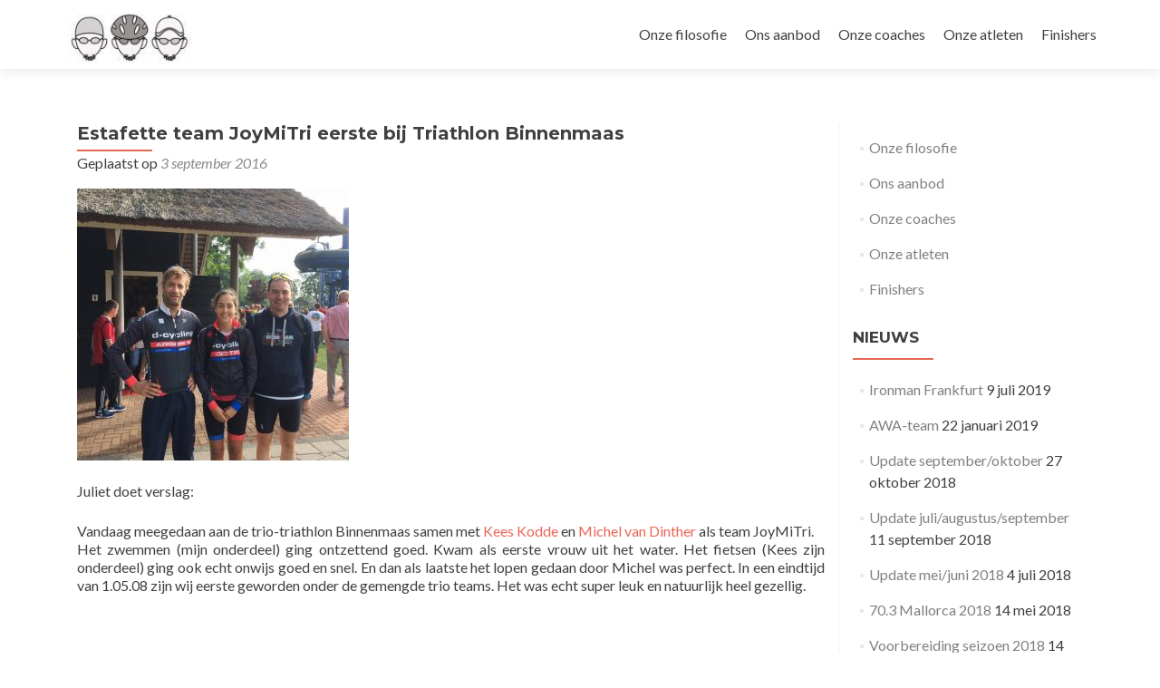

--- FILE ---
content_type: text/html; charset=UTF-8
request_url: http://joymitri.nl/estafette-team-joymitri-eerste-bij-triatlon-binnenmaas/?replytocom=1
body_size: 33542
content:
<!DOCTYPE html>

<html lang="nl">

<head>

<meta charset="UTF-8">
<meta name="viewport" content="width=device-width, initial-scale=1">
<link rel="profile" href="http://gmpg.org/xfn/11">
<link rel="pingback" href="http://joymitri.nl/xmlrpc.php">

<title>Estafette team JoyMiTri eerste bij Triathlon Binnenmaas &#8211; JoyMiTri</title>
<meta name='robots' content='max-image-preview:large, noindex, follow' />
<link rel='dns-prefetch' href='//fonts.googleapis.com' />
<link rel="alternate" type="application/rss+xml" title="JoyMiTri &raquo; Feed" href="http://joymitri.nl/feed/" />
<link rel="alternate" type="application/rss+xml" title="JoyMiTri &raquo; Reactiesfeed" href="http://joymitri.nl/comments/feed/" />
<link rel="alternate" type="application/rss+xml" title="JoyMiTri &raquo; Estafette team JoyMiTri eerste bij Triathlon Binnenmaas Reactiesfeed" href="http://joymitri.nl/estafette-team-joymitri-eerste-bij-triatlon-binnenmaas/feed/" />
<script type="text/javascript">
window._wpemojiSettings = {"baseUrl":"https:\/\/s.w.org\/images\/core\/emoji\/14.0.0\/72x72\/","ext":".png","svgUrl":"https:\/\/s.w.org\/images\/core\/emoji\/14.0.0\/svg\/","svgExt":".svg","source":{"concatemoji":"http:\/\/joymitri.nl\/wp-includes\/js\/wp-emoji-release.min.js?ver=6.1.1"}};
/*! This file is auto-generated */
!function(e,a,t){var n,r,o,i=a.createElement("canvas"),p=i.getContext&&i.getContext("2d");function s(e,t){var a=String.fromCharCode,e=(p.clearRect(0,0,i.width,i.height),p.fillText(a.apply(this,e),0,0),i.toDataURL());return p.clearRect(0,0,i.width,i.height),p.fillText(a.apply(this,t),0,0),e===i.toDataURL()}function c(e){var t=a.createElement("script");t.src=e,t.defer=t.type="text/javascript",a.getElementsByTagName("head")[0].appendChild(t)}for(o=Array("flag","emoji"),t.supports={everything:!0,everythingExceptFlag:!0},r=0;r<o.length;r++)t.supports[o[r]]=function(e){if(p&&p.fillText)switch(p.textBaseline="top",p.font="600 32px Arial",e){case"flag":return s([127987,65039,8205,9895,65039],[127987,65039,8203,9895,65039])?!1:!s([55356,56826,55356,56819],[55356,56826,8203,55356,56819])&&!s([55356,57332,56128,56423,56128,56418,56128,56421,56128,56430,56128,56423,56128,56447],[55356,57332,8203,56128,56423,8203,56128,56418,8203,56128,56421,8203,56128,56430,8203,56128,56423,8203,56128,56447]);case"emoji":return!s([129777,127995,8205,129778,127999],[129777,127995,8203,129778,127999])}return!1}(o[r]),t.supports.everything=t.supports.everything&&t.supports[o[r]],"flag"!==o[r]&&(t.supports.everythingExceptFlag=t.supports.everythingExceptFlag&&t.supports[o[r]]);t.supports.everythingExceptFlag=t.supports.everythingExceptFlag&&!t.supports.flag,t.DOMReady=!1,t.readyCallback=function(){t.DOMReady=!0},t.supports.everything||(n=function(){t.readyCallback()},a.addEventListener?(a.addEventListener("DOMContentLoaded",n,!1),e.addEventListener("load",n,!1)):(e.attachEvent("onload",n),a.attachEvent("onreadystatechange",function(){"complete"===a.readyState&&t.readyCallback()})),(e=t.source||{}).concatemoji?c(e.concatemoji):e.wpemoji&&e.twemoji&&(c(e.twemoji),c(e.wpemoji)))}(window,document,window._wpemojiSettings);
</script>
<style type="text/css">
img.wp-smiley,
img.emoji {
	display: inline !important;
	border: none !important;
	box-shadow: none !important;
	height: 1em !important;
	width: 1em !important;
	margin: 0 0.07em !important;
	vertical-align: -0.1em !important;
	background: none !important;
	padding: 0 !important;
}
</style>
	<link rel='stylesheet' id='wp-block-library-css' href='http://joymitri.nl/wp-includes/css/dist/block-library/style.min.css?ver=6.1.1' type='text/css' media='all' />
<link rel='stylesheet' id='classic-theme-styles-css' href='http://joymitri.nl/wp-includes/css/classic-themes.min.css?ver=1' type='text/css' media='all' />
<style id='global-styles-inline-css' type='text/css'>
body{--wp--preset--color--black: #000000;--wp--preset--color--cyan-bluish-gray: #abb8c3;--wp--preset--color--white: #ffffff;--wp--preset--color--pale-pink: #f78da7;--wp--preset--color--vivid-red: #cf2e2e;--wp--preset--color--luminous-vivid-orange: #ff6900;--wp--preset--color--luminous-vivid-amber: #fcb900;--wp--preset--color--light-green-cyan: #7bdcb5;--wp--preset--color--vivid-green-cyan: #00d084;--wp--preset--color--pale-cyan-blue: #8ed1fc;--wp--preset--color--vivid-cyan-blue: #0693e3;--wp--preset--color--vivid-purple: #9b51e0;--wp--preset--gradient--vivid-cyan-blue-to-vivid-purple: linear-gradient(135deg,rgba(6,147,227,1) 0%,rgb(155,81,224) 100%);--wp--preset--gradient--light-green-cyan-to-vivid-green-cyan: linear-gradient(135deg,rgb(122,220,180) 0%,rgb(0,208,130) 100%);--wp--preset--gradient--luminous-vivid-amber-to-luminous-vivid-orange: linear-gradient(135deg,rgba(252,185,0,1) 0%,rgba(255,105,0,1) 100%);--wp--preset--gradient--luminous-vivid-orange-to-vivid-red: linear-gradient(135deg,rgba(255,105,0,1) 0%,rgb(207,46,46) 100%);--wp--preset--gradient--very-light-gray-to-cyan-bluish-gray: linear-gradient(135deg,rgb(238,238,238) 0%,rgb(169,184,195) 100%);--wp--preset--gradient--cool-to-warm-spectrum: linear-gradient(135deg,rgb(74,234,220) 0%,rgb(151,120,209) 20%,rgb(207,42,186) 40%,rgb(238,44,130) 60%,rgb(251,105,98) 80%,rgb(254,248,76) 100%);--wp--preset--gradient--blush-light-purple: linear-gradient(135deg,rgb(255,206,236) 0%,rgb(152,150,240) 100%);--wp--preset--gradient--blush-bordeaux: linear-gradient(135deg,rgb(254,205,165) 0%,rgb(254,45,45) 50%,rgb(107,0,62) 100%);--wp--preset--gradient--luminous-dusk: linear-gradient(135deg,rgb(255,203,112) 0%,rgb(199,81,192) 50%,rgb(65,88,208) 100%);--wp--preset--gradient--pale-ocean: linear-gradient(135deg,rgb(255,245,203) 0%,rgb(182,227,212) 50%,rgb(51,167,181) 100%);--wp--preset--gradient--electric-grass: linear-gradient(135deg,rgb(202,248,128) 0%,rgb(113,206,126) 100%);--wp--preset--gradient--midnight: linear-gradient(135deg,rgb(2,3,129) 0%,rgb(40,116,252) 100%);--wp--preset--duotone--dark-grayscale: url('#wp-duotone-dark-grayscale');--wp--preset--duotone--grayscale: url('#wp-duotone-grayscale');--wp--preset--duotone--purple-yellow: url('#wp-duotone-purple-yellow');--wp--preset--duotone--blue-red: url('#wp-duotone-blue-red');--wp--preset--duotone--midnight: url('#wp-duotone-midnight');--wp--preset--duotone--magenta-yellow: url('#wp-duotone-magenta-yellow');--wp--preset--duotone--purple-green: url('#wp-duotone-purple-green');--wp--preset--duotone--blue-orange: url('#wp-duotone-blue-orange');--wp--preset--font-size--small: 13px;--wp--preset--font-size--medium: 20px;--wp--preset--font-size--large: 36px;--wp--preset--font-size--x-large: 42px;--wp--preset--spacing--20: 0.44rem;--wp--preset--spacing--30: 0.67rem;--wp--preset--spacing--40: 1rem;--wp--preset--spacing--50: 1.5rem;--wp--preset--spacing--60: 2.25rem;--wp--preset--spacing--70: 3.38rem;--wp--preset--spacing--80: 5.06rem;}:where(.is-layout-flex){gap: 0.5em;}body .is-layout-flow > .alignleft{float: left;margin-inline-start: 0;margin-inline-end: 2em;}body .is-layout-flow > .alignright{float: right;margin-inline-start: 2em;margin-inline-end: 0;}body .is-layout-flow > .aligncenter{margin-left: auto !important;margin-right: auto !important;}body .is-layout-constrained > .alignleft{float: left;margin-inline-start: 0;margin-inline-end: 2em;}body .is-layout-constrained > .alignright{float: right;margin-inline-start: 2em;margin-inline-end: 0;}body .is-layout-constrained > .aligncenter{margin-left: auto !important;margin-right: auto !important;}body .is-layout-constrained > :where(:not(.alignleft):not(.alignright):not(.alignfull)){max-width: var(--wp--style--global--content-size);margin-left: auto !important;margin-right: auto !important;}body .is-layout-constrained > .alignwide{max-width: var(--wp--style--global--wide-size);}body .is-layout-flex{display: flex;}body .is-layout-flex{flex-wrap: wrap;align-items: center;}body .is-layout-flex > *{margin: 0;}:where(.wp-block-columns.is-layout-flex){gap: 2em;}.has-black-color{color: var(--wp--preset--color--black) !important;}.has-cyan-bluish-gray-color{color: var(--wp--preset--color--cyan-bluish-gray) !important;}.has-white-color{color: var(--wp--preset--color--white) !important;}.has-pale-pink-color{color: var(--wp--preset--color--pale-pink) !important;}.has-vivid-red-color{color: var(--wp--preset--color--vivid-red) !important;}.has-luminous-vivid-orange-color{color: var(--wp--preset--color--luminous-vivid-orange) !important;}.has-luminous-vivid-amber-color{color: var(--wp--preset--color--luminous-vivid-amber) !important;}.has-light-green-cyan-color{color: var(--wp--preset--color--light-green-cyan) !important;}.has-vivid-green-cyan-color{color: var(--wp--preset--color--vivid-green-cyan) !important;}.has-pale-cyan-blue-color{color: var(--wp--preset--color--pale-cyan-blue) !important;}.has-vivid-cyan-blue-color{color: var(--wp--preset--color--vivid-cyan-blue) !important;}.has-vivid-purple-color{color: var(--wp--preset--color--vivid-purple) !important;}.has-black-background-color{background-color: var(--wp--preset--color--black) !important;}.has-cyan-bluish-gray-background-color{background-color: var(--wp--preset--color--cyan-bluish-gray) !important;}.has-white-background-color{background-color: var(--wp--preset--color--white) !important;}.has-pale-pink-background-color{background-color: var(--wp--preset--color--pale-pink) !important;}.has-vivid-red-background-color{background-color: var(--wp--preset--color--vivid-red) !important;}.has-luminous-vivid-orange-background-color{background-color: var(--wp--preset--color--luminous-vivid-orange) !important;}.has-luminous-vivid-amber-background-color{background-color: var(--wp--preset--color--luminous-vivid-amber) !important;}.has-light-green-cyan-background-color{background-color: var(--wp--preset--color--light-green-cyan) !important;}.has-vivid-green-cyan-background-color{background-color: var(--wp--preset--color--vivid-green-cyan) !important;}.has-pale-cyan-blue-background-color{background-color: var(--wp--preset--color--pale-cyan-blue) !important;}.has-vivid-cyan-blue-background-color{background-color: var(--wp--preset--color--vivid-cyan-blue) !important;}.has-vivid-purple-background-color{background-color: var(--wp--preset--color--vivid-purple) !important;}.has-black-border-color{border-color: var(--wp--preset--color--black) !important;}.has-cyan-bluish-gray-border-color{border-color: var(--wp--preset--color--cyan-bluish-gray) !important;}.has-white-border-color{border-color: var(--wp--preset--color--white) !important;}.has-pale-pink-border-color{border-color: var(--wp--preset--color--pale-pink) !important;}.has-vivid-red-border-color{border-color: var(--wp--preset--color--vivid-red) !important;}.has-luminous-vivid-orange-border-color{border-color: var(--wp--preset--color--luminous-vivid-orange) !important;}.has-luminous-vivid-amber-border-color{border-color: var(--wp--preset--color--luminous-vivid-amber) !important;}.has-light-green-cyan-border-color{border-color: var(--wp--preset--color--light-green-cyan) !important;}.has-vivid-green-cyan-border-color{border-color: var(--wp--preset--color--vivid-green-cyan) !important;}.has-pale-cyan-blue-border-color{border-color: var(--wp--preset--color--pale-cyan-blue) !important;}.has-vivid-cyan-blue-border-color{border-color: var(--wp--preset--color--vivid-cyan-blue) !important;}.has-vivid-purple-border-color{border-color: var(--wp--preset--color--vivid-purple) !important;}.has-vivid-cyan-blue-to-vivid-purple-gradient-background{background: var(--wp--preset--gradient--vivid-cyan-blue-to-vivid-purple) !important;}.has-light-green-cyan-to-vivid-green-cyan-gradient-background{background: var(--wp--preset--gradient--light-green-cyan-to-vivid-green-cyan) !important;}.has-luminous-vivid-amber-to-luminous-vivid-orange-gradient-background{background: var(--wp--preset--gradient--luminous-vivid-amber-to-luminous-vivid-orange) !important;}.has-luminous-vivid-orange-to-vivid-red-gradient-background{background: var(--wp--preset--gradient--luminous-vivid-orange-to-vivid-red) !important;}.has-very-light-gray-to-cyan-bluish-gray-gradient-background{background: var(--wp--preset--gradient--very-light-gray-to-cyan-bluish-gray) !important;}.has-cool-to-warm-spectrum-gradient-background{background: var(--wp--preset--gradient--cool-to-warm-spectrum) !important;}.has-blush-light-purple-gradient-background{background: var(--wp--preset--gradient--blush-light-purple) !important;}.has-blush-bordeaux-gradient-background{background: var(--wp--preset--gradient--blush-bordeaux) !important;}.has-luminous-dusk-gradient-background{background: var(--wp--preset--gradient--luminous-dusk) !important;}.has-pale-ocean-gradient-background{background: var(--wp--preset--gradient--pale-ocean) !important;}.has-electric-grass-gradient-background{background: var(--wp--preset--gradient--electric-grass) !important;}.has-midnight-gradient-background{background: var(--wp--preset--gradient--midnight) !important;}.has-small-font-size{font-size: var(--wp--preset--font-size--small) !important;}.has-medium-font-size{font-size: var(--wp--preset--font-size--medium) !important;}.has-large-font-size{font-size: var(--wp--preset--font-size--large) !important;}.has-x-large-font-size{font-size: var(--wp--preset--font-size--x-large) !important;}
.wp-block-navigation a:where(:not(.wp-element-button)){color: inherit;}
:where(.wp-block-columns.is-layout-flex){gap: 2em;}
.wp-block-pullquote{font-size: 1.5em;line-height: 1.6;}
</style>
<link rel='stylesheet' id='pirate_forms_front_styles-css' href='http://joymitri.nl/wp-content/plugins/pirate-forms/public/css/front.css?ver=2.2.1' type='text/css' media='all' />
<link rel='stylesheet' id='zerif_font-css' href='//fonts.googleapis.com/css?family=Lato%3A300%2C400%2C700%2C400italic%7CMontserrat%3A400%2C700%7CHomemade+Apple&#038;subset=latin%2Clatin-ext' type='text/css' media='all' />
<link rel='stylesheet' id='zerif_font_all-css' href='//fonts.googleapis.com/css?family=Open+Sans%3A300%2C300italic%2C400%2C400italic%2C600%2C600italic%2C700%2C700italic%2C800%2C800italic&#038;subset=latin&#038;ver=6.1.1' type='text/css' media='all' />
<link rel='stylesheet' id='zerif_bootstrap_style-css' href='http://joymitri.nl/wp-content/themes/zerif-lite/css/bootstrap.css?ver=6.1.1' type='text/css' media='all' />
<link rel='stylesheet' id='zerif_fontawesome-css' href='http://joymitri.nl/wp-content/themes/zerif-lite/css/font-awesome.min.css?ver=v1' type='text/css' media='all' />
<link rel='stylesheet' id='zerif_style-css' href='http://joymitri.nl/wp-content/themes/zerif-lite/style.css?ver=v1' type='text/css' media='all' />
<link rel='stylesheet' id='zerif_responsive_style-css' href='http://joymitri.nl/wp-content/themes/zerif-lite/css/responsive.css?ver=v1' type='text/css' media='all' />
<!--[if lt IE 9]>
<link rel='stylesheet' id='zerif_ie_style-css' href='http://joymitri.nl/wp-content/themes/zerif-lite/css/ie.css?ver=v1' type='text/css' media='all' />
<![endif]-->
<script type='text/javascript' src='http://joymitri.nl/wp-includes/js/jquery/jquery.min.js?ver=3.6.1' id='jquery-core-js'></script>
<script type='text/javascript' src='http://joymitri.nl/wp-includes/js/jquery/jquery-migrate.min.js?ver=3.3.2' id='jquery-migrate-js'></script>
<script type='text/javascript' id='pirate_forms_scripts_general-js-extra'>
/* <![CDATA[ */
var pirateFormsObject = {"errors":"","spam":{"label":"I'm human!","value":"37cfee4f01"}};
/* ]]> */
</script>
<script type='text/javascript' src='http://joymitri.nl/wp-content/plugins/pirate-forms/public/js/scripts-general.js?ver=2.2.1' id='pirate_forms_scripts_general-js'></script>
<!--[if lt IE 9]>
<script type='text/javascript' src='http://joymitri.nl/wp-content/themes/zerif-lite/js/html5.js?ver=6.1.1' id='zerif_html5-js'></script>
<![endif]-->
<link rel="https://api.w.org/" href="http://joymitri.nl/wp-json/" /><link rel="alternate" type="application/json" href="http://joymitri.nl/wp-json/wp/v2/posts/252" /><link rel="EditURI" type="application/rsd+xml" title="RSD" href="http://joymitri.nl/xmlrpc.php?rsd" />
<link rel="wlwmanifest" type="application/wlwmanifest+xml" href="http://joymitri.nl/wp-includes/wlwmanifest.xml" />
<meta name="generator" content="WordPress 6.1.1" />
<link rel="canonical" href="http://joymitri.nl/estafette-team-joymitri-eerste-bij-triatlon-binnenmaas/" />
<link rel='shortlink' href='http://joymitri.nl/?p=252' />
<link rel="alternate" type="application/json+oembed" href="http://joymitri.nl/wp-json/oembed/1.0/embed?url=http%3A%2F%2Fjoymitri.nl%2Festafette-team-joymitri-eerste-bij-triatlon-binnenmaas%2F" />
<link rel="alternate" type="text/xml+oembed" href="http://joymitri.nl/wp-json/oembed/1.0/embed?url=http%3A%2F%2Fjoymitri.nl%2Festafette-team-joymitri-eerste-bij-triatlon-binnenmaas%2F&#038;format=xml" />
<link rel="icon" href="http://joymitri.nl/wp-content/uploads/2015/10/cropped-cropped-Logo1-32x32.jpg" sizes="32x32" />
<link rel="icon" href="http://joymitri.nl/wp-content/uploads/2015/10/cropped-cropped-Logo1-192x192.jpg" sizes="192x192" />
<link rel="apple-touch-icon" href="http://joymitri.nl/wp-content/uploads/2015/10/cropped-cropped-Logo1-180x180.jpg" />
<meta name="msapplication-TileImage" content="http://joymitri.nl/wp-content/uploads/2015/10/cropped-cropped-Logo1-270x270.jpg" />

</head>


	<body class="single single-post postid-252 single-format-standard wp-custom-logo" >



<div id="mobilebgfix">
	<div class="mobile-bg-fix-img-wrap">
		<div class="mobile-bg-fix-img"></div>
	</div>
	<div class="mobile-bg-fix-whole-site">


<header id="home" class="header" itemscope="itemscope" itemtype="http://schema.org/WPHeader">

	<div id="main-nav" class="navbar navbar-inverse bs-docs-nav" role="banner">

		<div class="container">

			
			<div class="navbar-header responsive-logo">

				<button class="navbar-toggle collapsed" type="button" data-toggle="collapse" data-target=".bs-navbar-collapse">

				<span class="sr-only">Wissel navigatie</span>

				<span class="icon-bar"></span>

				<span class="icon-bar"></span>

				<span class="icon-bar"></span>

				</button>

					<div class="navbar-brand" itemscope itemtype="http://schema.org/Organization">

						<a href="http://joymitri.nl/" class="custom-logo-link" rel="home"><img width="150" height="66" src="http://joymitri.nl/wp-content/uploads/2015/10/cropped-Logo1-e1484412107762.jpg" class="custom-logo" alt="JoyMiTri" decoding="async" /></a>
					</div> <!-- /.navbar-brand -->

				</div> <!-- /.navbar-header -->

				<nav class="navbar-collapse bs-navbar-collapse collapse" id="site-navigation" itemscope itemtype="http://schema.org/SiteNavigationElement">
		<a class="screen-reader-text skip-link" href="#content">Naar de inhoud springen</a>
		<ul id="menu-menu-1" class="nav navbar-nav navbar-right responsive-nav main-nav-list"><li id="menu-item-709" class="menu-item menu-item-type-post_type menu-item-object-page menu-item-709"><a href="http://joymitri.nl/onze-filosofie/">Onze filosofie</a></li>
<li id="menu-item-706" class="menu-item menu-item-type-post_type menu-item-object-page menu-item-706"><a href="http://joymitri.nl/ons-aanbod/">Ons aanbod</a></li>
<li id="menu-item-708" class="menu-item menu-item-type-post_type menu-item-object-page menu-item-708"><a href="http://joymitri.nl/onze-coaches/">Onze coaches</a></li>
<li id="menu-item-707" class="menu-item menu-item-type-post_type menu-item-object-page menu-item-707"><a href="http://joymitri.nl/onze-atleten/">Onze atleten</a></li>
<li id="menu-item-693" class="menu-item menu-item-type-post_type menu-item-object-page menu-item-693"><a href="http://joymitri.nl/finishers/">Finishers</a></li>
</ul>	</nav>
	
		</div> <!-- /.container -->

		
	</div> <!-- /#main-nav -->
	<!-- / END TOP BAR -->

<div class="clear"></div>

</header> <!-- / END HOME SECTION  -->

<div id="content" class="site-content">

	<div class="container">
				<div class="content-left-wrap col-md-9">
						<div id="primary" class="content-area">
				<main itemscope itemtype="http://schema.org/WebPageElement" itemprop="mainContentOfPage" id="main" class="site-main">
				<article id="post-252" class="post-252 post type-post status-publish format-standard hentry category-uncategorized">

	<header class="entry-header">

		<h1 class="entry-title">Estafette team JoyMiTri eerste bij Triathlon Binnenmaas</h1>

		<div class="entry-meta">

			<span class="posted-on">Geplaatst op <a href="http://joymitri.nl/estafette-team-joymitri-eerste-bij-triatlon-binnenmaas/" rel="bookmark"><time class="entry-date published" datetime="2016-09-03T13:36:42+00:00">3 september 2016</time><time class="updated" datetime="2016-09-25T13:39:09+00:00">25 september 2016</time></a></span><span class="byline"> door <span class="author vcard"><a class="url fn n" href="http://joymitri.nl/author/michel/">Michel</a></span></span>
		</div><!-- .entry-meta -->

	</header><!-- .entry-header -->

	<div class="entry-content">

		<p><a href="http://joymitri.nl/wp-content/uploads/2016/09/JoyMiTriBinnenmaas.jpg"><img decoding="async" class="alignnone size-medium wp-image-253" src="http://joymitri.nl/wp-content/uploads/2016/09/JoyMiTriBinnenmaas-300x300.jpg" alt="JoyMiTriBinnenmaas" width="300" height="300" srcset="http://joymitri.nl/wp-content/uploads/2016/09/JoyMiTriBinnenmaas-300x300.jpg 300w, http://joymitri.nl/wp-content/uploads/2016/09/JoyMiTriBinnenmaas-150x150.jpg 150w, http://joymitri.nl/wp-content/uploads/2016/09/JoyMiTriBinnenmaas-768x768.jpg 768w, http://joymitri.nl/wp-content/uploads/2016/09/JoyMiTriBinnenmaas-250x250.jpg 250w, http://joymitri.nl/wp-content/uploads/2016/09/JoyMiTriBinnenmaas-174x174.jpg 174w, http://joymitri.nl/wp-content/uploads/2016/09/JoyMiTriBinnenmaas.jpg 960w" sizes="(max-width: 300px) 100vw, 300px" /></a></p>
<p>Juliet doet verslag:</p>
<p>Vandaag meegedaan aan de trio-triathlon Binnenmaas samen met <a class="profileLink" href="https://www.facebook.com/kees.kodde.5" data-hovercard="/ajax/hovercard/user.php?id=1454294112">Kees Kodde</a> en <a id="js_4m8" class="profileLink" href="https://www.facebook.com/michel.vandinther.9" data-hovercard="/ajax/hovercard/user.php?id=100002740934776">Michel van Dinther</a> als team JoyMiTri.<br />
Het zwemmen (mijn onderdeel) ging ontzettend goed. Kwam als eerste vrouw uit het water. Het fietsen (Kees zijn onderdeel) ging ook echt onwijs goed en snel. En dan als laatste het lopen gedaan door Michel was perfect. In een eindtijd van 1.05.08 zijn wij eerste geworden onder de gemengde trio teams. Het was echt super leuk en natuurlijk heel gezellig.</p>
<p>&nbsp;</p>
<p>&nbsp;</p>

	</div><!-- .entry-content -->

	<footer class="entry-footer">

		Bookmark de <a href="http://joymitri.nl/estafette-team-joymitri-eerste-bij-triatlon-binnenmaas/" rel="bookmark"> link </a>.
		
	</footer><!-- .entry-footer -->

</article><!-- #post-## -->

	<nav class="navigation post-navigation" aria-label="Berichten">
		<h2 class="screen-reader-text">Berichtnavigatie</h2>
		<div class="nav-links"><div class="nav-previous"><a href="http://joymitri.nl/juliet-derde-bij-triathlon-ouderkerkerplas/" rel="prev"><span class="meta-nav">&larr;</span> Juliet derde bij triathlon Ouderkerkerplas</a></div><div class="nav-next"><a href="http://joymitri.nl/kees-doet-verslag-van-im-mallorca/" rel="next">Kees doet verslag van IM Mallorca <span class="meta-nav">&rarr;</span></a></div></div>
	</nav>
<div id="comments" class="comments-area">

	
		<h2 class="comments-title">

			1 gedachte over &ldquo;<span>Estafette team JoyMiTri eerste bij Triathlon Binnenmaas</span>&rdquo;
		</h2>

		
		<ul class="comment-list">

					<li id="comment-1" class="comment even thread-even depth-1">
			<article id="div-comment-1" class="comment-body">
				<footer class="comment-meta">
					<div class="comment-author vcard">
						<img alt='' src='http://1.gravatar.com/avatar/430a819d7788cac4cef2c44699df7e4f?s=32&#038;d=mm&#038;r=g' srcset='http://1.gravatar.com/avatar/430a819d7788cac4cef2c44699df7e4f?s=64&#038;d=mm&#038;r=g 2x' class='avatar avatar-32 photo' height='32' width='32' loading='lazy' decoding='async'/>						<b class="fn">Michel van Dinther</b> <span class="says">schreef:</span>					</div><!-- .comment-author -->

					<div class="comment-metadata">
						<a href="http://joymitri.nl/estafette-team-joymitri-eerste-bij-triatlon-binnenmaas/#comment-1"><time datetime="2016-09-29T08:41:36+00:00">29 september 2016 om 08:41</time></a>					</div><!-- .comment-metadata -->

									</footer><!-- .comment-meta -->

				<div class="comment-content">
					<p>Congrats</p>
				</div><!-- .comment-content -->

				<div class="reply"><a rel='nofollow' class='comment-reply-link' href='http://joymitri.nl/estafette-team-joymitri-eerste-bij-triatlon-binnenmaas/?replytocom=1#respond' data-commentid="1" data-postid="252" data-belowelement="div-comment-1" data-respondelement="respond" data-replyto="Antwoord op Michel van Dinther" aria-label='Antwoord op Michel van Dinther'>Beantwoorden</a></div>			</article><!-- .comment-body -->
		</li><!-- #comment-## -->

		</ul><!-- .comment-list -->

		
	
	
		<div id="respond" class="comment-respond">
		<h3 id="reply-title" class="comment-reply-title">Laat een antwoord achter aan <a href="#comment-1">Michel van Dinther</a> <small><a rel="nofollow" id="cancel-comment-reply-link" href="/estafette-team-joymitri-eerste-bij-triatlon-binnenmaas/#respond">Reactie annuleren</a></small></h3><form action="http://joymitri.nl/wp-comments-post.php" method="post" id="commentform" class="comment-form" novalidate><p class="comment-notes"><span id="email-notes">Het e-mailadres wordt niet gepubliceerd.</span> <span class="required-field-message">Vereiste velden zijn gemarkeerd met <span class="required">*</span></span></p><p class="comment-form-comment"><label for="comment">Reactie <span class="required">*</span></label> <textarea id="comment" name="comment" cols="45" rows="8" maxlength="65525" required></textarea></p><p class="comment-form-author"><label for="author">Naam <span class="required">*</span></label> <input id="author" name="author" type="text" value="" size="30" maxlength="245" autocomplete="name" required /></p>
<p class="comment-form-email"><label for="email">E-mail <span class="required">*</span></label> <input id="email" name="email" type="email" value="" size="30" maxlength="100" aria-describedby="email-notes" autocomplete="email" required /></p>
<p class="comment-form-url"><label for="url">Site</label> <input id="url" name="url" type="url" value="" size="30" maxlength="200" autocomplete="url" /></p>
<p class="comment-form-cookies-consent"><input id="wp-comment-cookies-consent" name="wp-comment-cookies-consent" type="checkbox" value="yes" /> <label for="wp-comment-cookies-consent">Mijn naam, e-mail en site bewaren in deze browser voor de volgende keer wanneer ik een reactie plaats.</label></p>
<p class="form-submit"><input name="submit" type="submit" id="submit" class="submit" value="Reactie plaatsen" /> <input type='hidden' name='comment_post_ID' value='252' id='comment_post_ID' />
<input type='hidden' name='comment_parent' id='comment_parent' value='1' />
</p></form>	</div><!-- #respond -->
	
</div><!-- #comments -->
				</main><!-- #main -->
			</div><!-- #primary -->
					</div><!-- .content-left-wrap -->
					<div class="sidebar-wrap col-md-3 content-left-wrap">
		

	<div id="secondary" class="widget-area" role="complementary">

		
		<aside id="nav_menu-3" class="widget widget_nav_menu"><div class="menu-menu-1-container"><ul id="menu-menu-2" class="menu"><li class="menu-item menu-item-type-post_type menu-item-object-page menu-item-709"><a href="http://joymitri.nl/onze-filosofie/">Onze filosofie</a></li>
<li class="menu-item menu-item-type-post_type menu-item-object-page menu-item-706"><a href="http://joymitri.nl/ons-aanbod/">Ons aanbod</a></li>
<li class="menu-item menu-item-type-post_type menu-item-object-page menu-item-708"><a href="http://joymitri.nl/onze-coaches/">Onze coaches</a></li>
<li class="menu-item menu-item-type-post_type menu-item-object-page menu-item-707"><a href="http://joymitri.nl/onze-atleten/">Onze atleten</a></li>
<li class="menu-item menu-item-type-post_type menu-item-object-page menu-item-693"><a href="http://joymitri.nl/finishers/">Finishers</a></li>
</ul></div></aside>
		<aside id="recent-posts-3" class="widget widget_recent_entries">
		<h2 class="widget-title">Nieuws</h2>
		<ul>
											<li>
					<a href="http://joymitri.nl/ironman-frankfurt/">Ironman Frankfurt</a>
											<span class="post-date">9 juli 2019</span>
									</li>
											<li>
					<a href="http://joymitri.nl/awa-team/">AWA-team</a>
											<span class="post-date">22 januari 2019</span>
									</li>
											<li>
					<a href="http://joymitri.nl/update-septemberoktober/">Update september/oktober</a>
											<span class="post-date">27 oktober 2018</span>
									</li>
											<li>
					<a href="http://joymitri.nl/update-juliaugustusseptember/">Update juli/augustus/september</a>
											<span class="post-date">11 september 2018</span>
									</li>
											<li>
					<a href="http://joymitri.nl/update-meijuni-2018/">Update mei/juni 2018</a>
											<span class="post-date">4 juli 2018</span>
									</li>
											<li>
					<a href="http://joymitri.nl/70-3-mallorca-2018/">70.3 Mallorca 2018</a>
											<span class="post-date">14 mei 2018</span>
									</li>
											<li>
					<a href="http://joymitri.nl/voorbereiding-seizoen-2018/">Voorbereiding seizoen 2018</a>
											<span class="post-date">14 februari 2018</span>
									</li>
											<li>
					<a href="http://joymitri.nl/hercertificering-ironman-certified-coach/">Hercertificering Ironman Certified Coach</a>
											<span class="post-date">14 februari 2018</span>
									</li>
											<li>
					<a href="http://joymitri.nl/awa-silver/">AWA-Silver en All World Atlete</a>
											<span class="post-date">14 februari 2018</span>
									</li>
											<li>
					<a href="http://joymitri.nl/aanloop-naar-en-race-verslag-van-de-hele-van-almere-door-frens/">Verslag van de hele van Almere door Frens</a>
											<span class="post-date">22 september 2017</span>
									</li>
					</ul>

		</aside>
		
	</div><!-- #secondary -->

		</div><!-- .sidebar-wrap -->
		</div><!-- .container -->

</div><!-- .site-content -->


<footer id="footer" itemscope="itemscope" itemtype="http://schema.org/WPFooter">

	
	<div class="container">

		
		<div class="col-md-3 company-details"><div class="zerif-footer-address">JoyMiTri <br />
Stadhoudersweg 112A <br />
3039CL  Rotterdam <br />
KvK-nummer: 64454002 <br /></div></div><div class="col-md-3 company-details"><div class="zerif-footer-email">E:<br />
<a href="mailto:michel@joymitri.nl">Michel@JoyMiTri.nl</a>
</div></div><div class="col-md-3 company-details"><div class="zerif-footer-phone">M: <br />
+31634057995</div></div><div class="col-md-3 copyright"><ul class="social"><li id="facebook"><a target="_blank" href="https://www.facebook.com/Joymitri-497730050401427/?ref=ts&#038;fref=ts"><span class="sr-only">Facebook link</span> <i class="fa fa-facebook"></i></a></li><li id="linkedin"><a target="_blank" href="https://www.linkedin.com/in/michel-van-dinther-9456b2b?trk=hp-identity-name"><span class="sr-only">Linkedin link</span> <i class="fa fa-linkedin"></i></a></li><li id="instagram"><a target="_blank" href="https://www.instagram.com/joymitri_triathloncoaching/"><span class="sr-only">Instagram link</span> <i class="fa fa-instagram"></i></a></li></ul><!-- .social --><div class="zerif-copyright-box"><a class="zerif-copyright" rel="nofollow">Zerif Lite </a>ontwikkeld door <a class="zerif-copyright" href="https://themeisle.com"  target="_blank" rel="nofollow"> ThemeIsle</a></div></div>	</div> <!-- / END CONTAINER -->

</footer> <!-- / END FOOOTER  -->


	</div><!-- mobile-bg-fix-whole-site -->
</div><!-- .mobile-bg-fix-wrap -->


<script type='text/javascript' src='http://joymitri.nl/wp-content/themes/zerif-lite/js/bootstrap.min.js?ver=20120206' id='zerif_bootstrap_script-js'></script>
<script type='text/javascript' src='http://joymitri.nl/wp-content/themes/zerif-lite/js/jquery.knob.js?ver=20120206' id='zerif_knob_nav-js'></script>
<script type='text/javascript' src='http://joymitri.nl/wp-content/themes/zerif-lite/js/smoothscroll.js?ver=20120206' id='zerif_smoothscroll-js'></script>
<script type='text/javascript' src='http://joymitri.nl/wp-content/themes/zerif-lite/js/scrollReveal.js?ver=20120206' id='zerif_scrollReveal_script-js'></script>
<script type='text/javascript' src='http://joymitri.nl/wp-content/themes/zerif-lite/js/zerif.js?ver=20120206' id='zerif_script-js'></script>
<script type='text/javascript' src='http://joymitri.nl/wp-includes/js/comment-reply.min.js?ver=6.1.1' id='comment-reply-js'></script>


</body>

</html>


--- FILE ---
content_type: text/css
request_url: http://joymitri.nl/wp-content/plugins/pirate-forms/public/css/front.css?ver=2.2.1
body_size: 1851
content:
/*
Version: 2.2.1
 */
.pirate_forms_wrap .form_field_wrap {
	margin-bottom: 20px;
}

.pirate-forms-g-recaptcha {
	display: none;
}

.pirate_forms_wrap {
	float: left;
	width: 100%;
}

.sidebar .pirate_forms_wrap,
.sidebar-wrap .pirate_forms_wrap,
#sidebar-secondary .pirate_forms_wrap {
	margin-bottom: 20px;
}

.sidebar .form_field_wrap,
.sidebar-wrap .form_field_wrap,
#sidebar-secondary .form_field_wrap {
	width: 100%;
}

.sidebar .pirate-forms-submit-button,
.sidebar-wrap .pirate-forms-submit-button,
#sidebar-secondary .pirate-forms-submit-button {
	float: left !important;
	width: 100%;
	margin-left: 0;
}

.sidebar .pirate_forms_wrap label,
.sidebar-wrap .pirate_forms_wrap label,
#sidebar-secondary .pirate_forms_wrap label {
	display: none;
}

.pirate_forms_clearfix {
	clear: both;
}

.contact_submit_wrap {
	text-align: right;
}

.pirate-forms-file-upload-hidden {
  display: none;
  visibility: hidden;
  position: absolute;
  left: -9999px;
}

.pirate-forms-file-upload {
  display: block;
  width: auto;
}
.pirate-forms-file-upload label {
  display: block;
  margin-bottom: 5px;
}

.pirate-forms-file-upload-wrapper {
  position: relative;
  margin-bottom: 5px;
}

.pirate-forms-file-upload-input {
  width: 70% !important;
  outline: none !important;
  border: none !important;
  -moz-transition: all 0.2s ease-in;
  -o-transition: all 0.2s ease-in;
  -webkit-transition: all 0.2s ease-in;
  transition: all 0.2s ease-in;
  float: left;
  /* IE 9 Fix */
}
.pirate-forms-file-upload-input:hover, .pirate-forms-file-upload-input:focus {
  outline: none;
}

.pirate-forms-file-upload-button {
  cursor: pointer;
  display: inline-block;
  margin-left: -1px;
  float: left;
  /* IE 9 Fix */
  -moz-transition: all 0.2s ease-in;
  -o-transition: all 0.2s ease-in;
  -webkit-transition: all 0.2s ease-in;
  transition: all 0.2s ease-in;
}


--- FILE ---
content_type: text/javascript
request_url: http://joymitri.nl/wp-content/themes/zerif-lite/js/scrollReveal.js?ver=20120206
body_size: 8644
content:
/*

                       _ _ _____                      _   _

                      | | |  __ \                    | | (_)

    ___  ___ _ __ ___ | | | |__) |_____   _____  __ _| |  _ ___

   / __|/ __| '__/ _ \| | |  _  // _ \ \ / / _ \/ _` | | | / __|

   \__ \ (__| | | (_) | | | | \ \  __/\ V /  __/ (_| | |_| \__ \

   |___/\___|_|  \___/|_|_|_|  \_\___| \_/ \___|\__,_|_(_) |___/

                                                        _/ |

                                                       |__/

    "Declarative on-scroll reveal animations."



    scrollReveal.js is inspired by cbpScroller.js, © 2014, Codrops.



    Licensed under the MIT license.

    http://www.opensource.org/licenses/mit-license.php



    scrollReveal.js, © 2014 https://twitter.com/julianlloyd

*/



;(function (window) {



  'use strict';



  var docElem = window.document.documentElement;



  function getViewportH () {

    var client = docElem['clientHeight'],

      inner = window['innerHeight'];



    return (client < inner) ? inner : client;

  }



  function getOffset (el) {

    var offsetTop = 0,

        offsetLeft = 0;



    do {

      if (!isNaN(el.offsetTop)) {

        offsetTop += el.offsetTop;

      }

      if (!isNaN(el.offsetLeft)) {

        offsetLeft += el.offsetLeft;

      }

    } while (el = el.offsetParent)



    return {

      top: offsetTop,

      left: offsetLeft

    }

  }



  function isElementInViewport (el, h) {

    var scrolled = window.pageYOffset,

        viewed = scrolled + getViewportH(),

        elH = el.offsetHeight,

        elTop = getOffset(el).top,

        elBottom = elTop + elH,

        h = h || 0;



    return (elTop + elH * h) <= viewed && (elBottom) >= scrolled;

  }



  function extend (a, b) {

    for (var key in b) {

      if (b.hasOwnProperty(key)) {

        a[key] = b[key];

      }

    }

    return a;

  }





  function scrollReveal(options) {

      this.options = extend(this.defaults, options);

      this._init();

  }







  scrollReveal.prototype = {

    defaults: {

      axis: 'y',

      distance: '60px',

      duration: '0.55s',

      delay: '0.15s',



  //  if 0, the element is considered in the viewport as soon as it enters

  //  if 1, the element is considered in the viewport when it's fully visible

      viewportFactor: 0.33

    },



    /*=============================================================================*/



    _init: function () {



      var self = this;



      this.elems = Array.prototype.slice.call(docElem.querySelectorAll('[data-scrollReveal]'));

      this.scrolled = false;



  //  Initialize all scrollreveals, triggering all

  //  reveals on visible elements.

      this.elems.forEach(function (el, i) {

        self.animate(el);

      });



      var scrollHandler = function () {

        if (!self.scrolled) {

          self.scrolled = true;

          setTimeout(function () {

            self._scrollPage();

          }, 60);

        }

      };



      var resizeHandler = function () {

        function delayed() {

          self._scrollPage();

          self.resizeTimeout = null;

        }

        if (self.resizeTimeout) {

          clearTimeout(self.resizeTimeout);

        }

        self.resizeTimeout = setTimeout(delayed, 200);

      };



      window.addEventListener('scroll', scrollHandler, false);

      window.addEventListener('resize', resizeHandler, false);

    },



    /*=============================================================================*/



    _scrollPage: function () {

        var self = this;



        this.elems.forEach(function (el, i) {

            if (isElementInViewport(el, self.options.viewportFactor)) {

                self.animate(el);

            }

        });

        this.scrolled = false;

    },



    /*=============================================================================*/



    parseLanguage: function (el) {



  //  Splits on a sequence of one or more commas or spaces.

      var words = el.getAttribute('data-scrollreveal').split(/[, ]+/),

          enterFrom,

          parsed = {};



      function filter (words) {

        var ret = [],



            blacklist = [

              "from",

              "the",

              "and",

              "then",

              "but"

            ];



        words.forEach(function (word, i) {

          if (blacklist.indexOf(word) > -1) {

            return;

          }

          ret.push(word);

        });



        return ret;

      }



      words = filter(words);



      words.forEach(function (word, i) {



        switch (word) {

          case "enter":

            enterFrom = words[i + 1];



            if (enterFrom == "top" || enterFrom == "bottom") {

              parsed.axis = "y";

            }



            if (enterFrom == "left" || enterFrom == "right") {

              parsed.axis = "x";

            }



            return;



          case "after":

            parsed.delay = words[i + 1];

            return;



          case "wait":

            parsed.delay = words[i + 1];

            return;



          case "move":

            parsed.distance = words[i + 1];

            return;



          case "over":

            parsed.duration = words[i + 1];

            return;



          case "trigger":

            parsed.eventName = words[i + 1];

            return;



          default:

        //  Unrecognizable words; do nothing.

            return;

        }

      });



  //  After all values are parsed, let’s make sure our our

  //  pixel distance is negative for top and left entrances.

  //

  //  ie. "move 25px from top" starts at 'top: -25px' in CSS.



      if (enterFrom == "top" || enterFrom == "left") {



        if (!typeof parsed.distance == "undefined") {

          parsed.distance = "-" + parsed.distance;

        }



        else {

          parsed.distance = "-" + this.options.distance;

        }



      }



      return parsed;

    },



    /*=============================================================================*/



    genCSS: function (el) {

      var parsed = this.parseLanguage(el);



      var dist   = parsed.distance || this.options.distance,

          dur    = parsed.duration || this.options.duration,

          delay  = parsed.delay    || this.options.delay,

          axis   = parsed.axis     || this.options.axis;



      var transition = "-webkit-transition: all " + dur + " ease " + delay + ";" +

                          "-moz-transition: all " + dur + " ease " + delay + ";" +

                            "-o-transition: all " + dur + " ease " + delay + ";" +

                           "-ms-transition: all " + dur + " ease " + delay + ";" +

                               "transition: all " + dur + " ease " + delay + ";";



      var initial = "-webkit-transform: translate" + axis + "(" + dist + ");" +

                       "-moz-transform: translate" + axis + "(" + dist + ");" +

                        "-ms-transform: translate" + axis + "(" + dist + ");" +

                            "transform: translate" + axis + "(" + dist + ");" +

                              "opacity: 0;";



      var target = "-webkit-transform: translate" + axis + "(0);" +

                      "-moz-transform: translate" + axis + "(0);" +

                       "-ms-transform: translate" + axis + "(0);" +

                           "transform: translate" + axis + "(0);" +

                             "opacity: 1;";

      return {

        transition: transition,

        initial: initial,

        target: target,

        totalDuration: ((parseFloat(dur) + parseFloat(delay)) * 1000)

      };

    },



    /*=============================================================================*/



    animate: function (el) {

      var css = this.genCSS(el);



      if (!el.getAttribute('data-sr-init')) {

        el.setAttribute('style', css.initial);

        el.setAttribute('data-sr-init', true);

      }



      if (el.getAttribute('data-sr-complete')) {

        return;

      }



      if (isElementInViewport(el, this.options.viewportFactor)) {

        el.setAttribute('style', css.target + css.transition);



        setTimeout(function () {

          el.removeAttribute('style');

          el.setAttribute('data-sr-complete', true);

        }, css.totalDuration);

      }



    }

  }; // end scrollReveal.prototype



  document.addEventListener("DOMContentLoaded", function (evt) {

    window.scrollReveal = new scrollReveal();

  });



})(window);